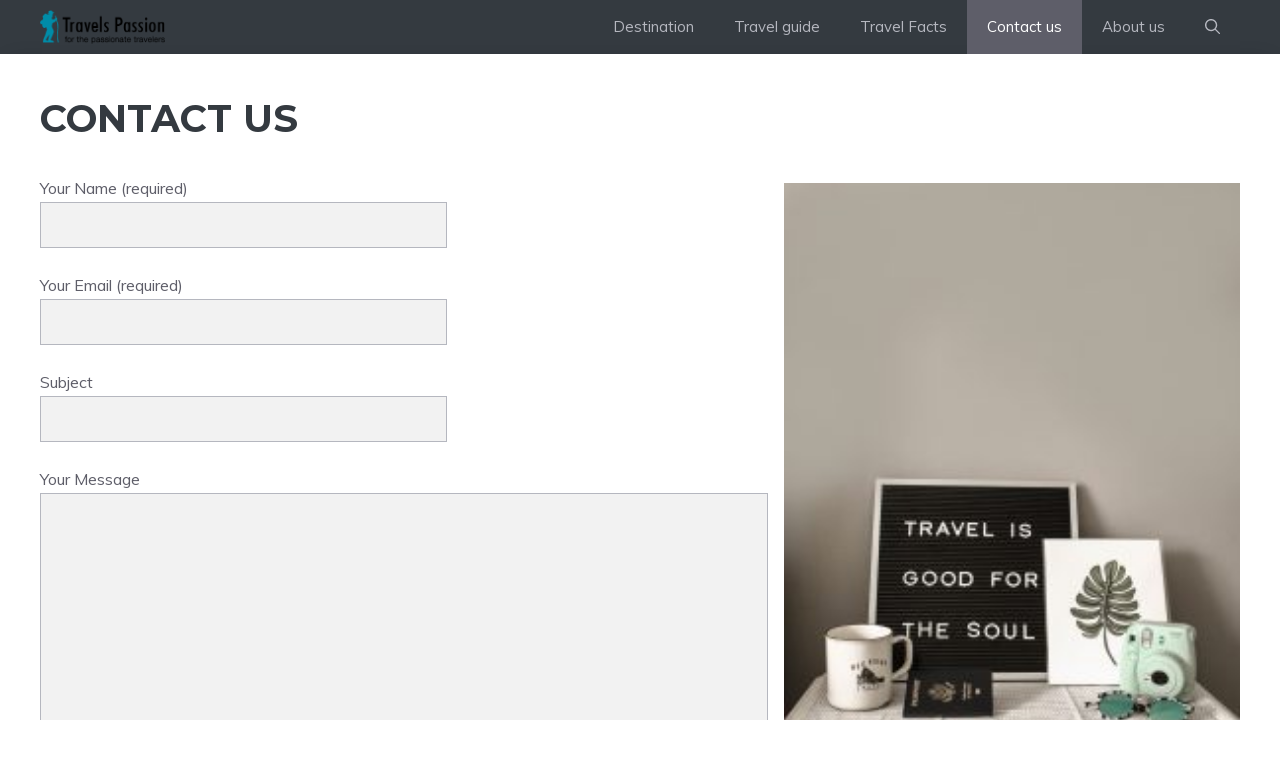

--- FILE ---
content_type: text/html; charset=utf-8
request_url: https://www.google.com/recaptcha/api2/aframe
body_size: 260
content:
<!DOCTYPE HTML><html><head><meta http-equiv="content-type" content="text/html; charset=UTF-8"></head><body><script nonce="4XSO-wRM-0cKL4I69fYUTA">/** Anti-fraud and anti-abuse applications only. See google.com/recaptcha */ try{var clients={'sodar':'https://pagead2.googlesyndication.com/pagead/sodar?'};window.addEventListener("message",function(a){try{if(a.source===window.parent){var b=JSON.parse(a.data);var c=clients[b['id']];if(c){var d=document.createElement('img');d.src=c+b['params']+'&rc='+(localStorage.getItem("rc::a")?sessionStorage.getItem("rc::b"):"");window.document.body.appendChild(d);sessionStorage.setItem("rc::e",parseInt(sessionStorage.getItem("rc::e")||0)+1);localStorage.setItem("rc::h",'1768729541456');}}}catch(b){}});window.parent.postMessage("_grecaptcha_ready", "*");}catch(b){}</script></body></html>